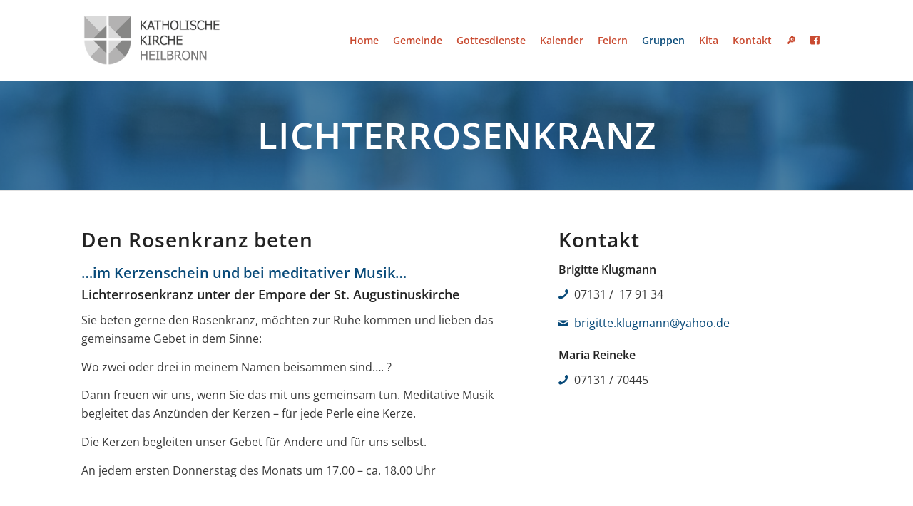

--- FILE ---
content_type: text/html; charset=UTF-8
request_url: https://katholisch-hn.de/strickkreis-st-augustinus-2/
body_size: 75473
content:
<!DOCTYPE html>
<html lang="de" class="html_stretched responsive av-preloader-disabled  html_header_top html_logo_left html_main_nav_header html_menu_right html_custom html_header_sticky html_header_shrinking html_mobile_menu_tablet html_header_searchicon_disabled html_content_align_center html_header_unstick_top_disabled html_header_stretch_disabled html_minimal_header html_av-overlay-full html_av-submenu-noclone html_entry_id_37380 av-cookies-no-cookie-consent av-no-preview av-default-lightbox html_text_menu_active av-mobile-menu-switch-default">
<head>
<meta charset="UTF-8" />
<meta name="robots" content="index, follow" />
<!-- mobile setting -->
<meta name="viewport" content="width=device-width, initial-scale=1">
<!-- Scripts/CSS and wp_head hook -->
<title>Lichterrosenkranz (St. Augustinus) &#8211; Katholische Kirche Heilbronn</title>
<meta name='robots' content='max-image-preview:large' />
<link rel="alternate" type="application/rss+xml" title="Katholische Kirche Heilbronn &raquo; Feed" href="https://katholisch-hn.de/feed/" />
<link rel="alternate" type="application/rss+xml" title="Katholische Kirche Heilbronn &raquo; Kommentar-Feed" href="https://katholisch-hn.de/comments/feed/" />
<link rel="alternate" type="text/calendar" title="Katholische Kirche Heilbronn &raquo; iCal Feed" href="https://katholisch-hn.de/kalender/?ical=1" />
<link rel="alternate" title="oEmbed (JSON)" type="application/json+oembed" href="https://katholisch-hn.de/wp-json/oembed/1.0/embed?url=https%3A%2F%2Fkatholisch-hn.de%2Fstrickkreis-st-augustinus-2%2F" />
<link rel="alternate" title="oEmbed (XML)" type="text/xml+oembed" href="https://katholisch-hn.de/wp-json/oembed/1.0/embed?url=https%3A%2F%2Fkatholisch-hn.de%2Fstrickkreis-st-augustinus-2%2F&#038;format=xml" />
<style id='wp-img-auto-sizes-contain-inline-css' type='text/css'>
img:is([sizes=auto i],[sizes^="auto," i]){contain-intrinsic-size:3000px 1500px}
/*# sourceURL=wp-img-auto-sizes-contain-inline-css */
</style>
<link rel='stylesheet' id='tribe-events-pro-mini-calendar-block-styles-css' href='//katholisch-hn.de/wp-content/cache/wpfc-minified/ephs1cae/9jgn9.css' type='text/css' media='all' />
<style id='wp-emoji-styles-inline-css' type='text/css'>
img.wp-smiley, img.emoji {
display: inline !important;
border: none !important;
box-shadow: none !important;
height: 1em !important;
width: 1em !important;
margin: 0 0.07em !important;
vertical-align: -0.1em !important;
background: none !important;
padding: 0 !important;
}
/*# sourceURL=wp-emoji-styles-inline-css */
</style>
<link rel='stylesheet' id='wp-block-library-css' href='//katholisch-hn.de/wp-content/cache/wpfc-minified/jmv91wln/sbv6.css' type='text/css' media='all' />
<style id='global-styles-inline-css' type='text/css'>
:root{--wp--preset--aspect-ratio--square: 1;--wp--preset--aspect-ratio--4-3: 4/3;--wp--preset--aspect-ratio--3-4: 3/4;--wp--preset--aspect-ratio--3-2: 3/2;--wp--preset--aspect-ratio--2-3: 2/3;--wp--preset--aspect-ratio--16-9: 16/9;--wp--preset--aspect-ratio--9-16: 9/16;--wp--preset--color--black: #000000;--wp--preset--color--cyan-bluish-gray: #abb8c3;--wp--preset--color--white: #ffffff;--wp--preset--color--pale-pink: #f78da7;--wp--preset--color--vivid-red: #cf2e2e;--wp--preset--color--luminous-vivid-orange: #ff6900;--wp--preset--color--luminous-vivid-amber: #fcb900;--wp--preset--color--light-green-cyan: #7bdcb5;--wp--preset--color--vivid-green-cyan: #00d084;--wp--preset--color--pale-cyan-blue: #8ed1fc;--wp--preset--color--vivid-cyan-blue: #0693e3;--wp--preset--color--vivid-purple: #9b51e0;--wp--preset--color--metallic-red: #b02b2c;--wp--preset--color--maximum-yellow-red: #edae44;--wp--preset--color--yellow-sun: #eeee22;--wp--preset--color--palm-leaf: #83a846;--wp--preset--color--aero: #7bb0e7;--wp--preset--color--old-lavender: #745f7e;--wp--preset--color--steel-teal: #5f8789;--wp--preset--color--raspberry-pink: #d65799;--wp--preset--color--medium-turquoise: #4ecac2;--wp--preset--gradient--vivid-cyan-blue-to-vivid-purple: linear-gradient(135deg,rgb(6,147,227) 0%,rgb(155,81,224) 100%);--wp--preset--gradient--light-green-cyan-to-vivid-green-cyan: linear-gradient(135deg,rgb(122,220,180) 0%,rgb(0,208,130) 100%);--wp--preset--gradient--luminous-vivid-amber-to-luminous-vivid-orange: linear-gradient(135deg,rgb(252,185,0) 0%,rgb(255,105,0) 100%);--wp--preset--gradient--luminous-vivid-orange-to-vivid-red: linear-gradient(135deg,rgb(255,105,0) 0%,rgb(207,46,46) 100%);--wp--preset--gradient--very-light-gray-to-cyan-bluish-gray: linear-gradient(135deg,rgb(238,238,238) 0%,rgb(169,184,195) 100%);--wp--preset--gradient--cool-to-warm-spectrum: linear-gradient(135deg,rgb(74,234,220) 0%,rgb(151,120,209) 20%,rgb(207,42,186) 40%,rgb(238,44,130) 60%,rgb(251,105,98) 80%,rgb(254,248,76) 100%);--wp--preset--gradient--blush-light-purple: linear-gradient(135deg,rgb(255,206,236) 0%,rgb(152,150,240) 100%);--wp--preset--gradient--blush-bordeaux: linear-gradient(135deg,rgb(254,205,165) 0%,rgb(254,45,45) 50%,rgb(107,0,62) 100%);--wp--preset--gradient--luminous-dusk: linear-gradient(135deg,rgb(255,203,112) 0%,rgb(199,81,192) 50%,rgb(65,88,208) 100%);--wp--preset--gradient--pale-ocean: linear-gradient(135deg,rgb(255,245,203) 0%,rgb(182,227,212) 50%,rgb(51,167,181) 100%);--wp--preset--gradient--electric-grass: linear-gradient(135deg,rgb(202,248,128) 0%,rgb(113,206,126) 100%);--wp--preset--gradient--midnight: linear-gradient(135deg,rgb(2,3,129) 0%,rgb(40,116,252) 100%);--wp--preset--font-size--small: 1rem;--wp--preset--font-size--medium: 1.125rem;--wp--preset--font-size--large: 1.75rem;--wp--preset--font-size--x-large: clamp(1.75rem, 3vw, 2.25rem);--wp--preset--spacing--20: 0.44rem;--wp--preset--spacing--30: 0.67rem;--wp--preset--spacing--40: 1rem;--wp--preset--spacing--50: 1.5rem;--wp--preset--spacing--60: 2.25rem;--wp--preset--spacing--70: 3.38rem;--wp--preset--spacing--80: 5.06rem;--wp--preset--shadow--natural: 6px 6px 9px rgba(0, 0, 0, 0.2);--wp--preset--shadow--deep: 12px 12px 50px rgba(0, 0, 0, 0.4);--wp--preset--shadow--sharp: 6px 6px 0px rgba(0, 0, 0, 0.2);--wp--preset--shadow--outlined: 6px 6px 0px -3px rgb(255, 255, 255), 6px 6px rgb(0, 0, 0);--wp--preset--shadow--crisp: 6px 6px 0px rgb(0, 0, 0);}:root { --wp--style--global--content-size: 800px;--wp--style--global--wide-size: 1130px; }:where(body) { margin: 0; }.wp-site-blocks > .alignleft { float: left; margin-right: 2em; }.wp-site-blocks > .alignright { float: right; margin-left: 2em; }.wp-site-blocks > .aligncenter { justify-content: center; margin-left: auto; margin-right: auto; }:where(.is-layout-flex){gap: 0.5em;}:where(.is-layout-grid){gap: 0.5em;}.is-layout-flow > .alignleft{float: left;margin-inline-start: 0;margin-inline-end: 2em;}.is-layout-flow > .alignright{float: right;margin-inline-start: 2em;margin-inline-end: 0;}.is-layout-flow > .aligncenter{margin-left: auto !important;margin-right: auto !important;}.is-layout-constrained > .alignleft{float: left;margin-inline-start: 0;margin-inline-end: 2em;}.is-layout-constrained > .alignright{float: right;margin-inline-start: 2em;margin-inline-end: 0;}.is-layout-constrained > .aligncenter{margin-left: auto !important;margin-right: auto !important;}.is-layout-constrained > :where(:not(.alignleft):not(.alignright):not(.alignfull)){max-width: var(--wp--style--global--content-size);margin-left: auto !important;margin-right: auto !important;}.is-layout-constrained > .alignwide{max-width: var(--wp--style--global--wide-size);}body .is-layout-flex{display: flex;}.is-layout-flex{flex-wrap: wrap;align-items: center;}.is-layout-flex > :is(*, div){margin: 0;}body .is-layout-grid{display: grid;}.is-layout-grid > :is(*, div){margin: 0;}body{padding-top: 0px;padding-right: 0px;padding-bottom: 0px;padding-left: 0px;}a:where(:not(.wp-element-button)){text-decoration: underline;}:root :where(.wp-element-button, .wp-block-button__link){background-color: #32373c;border-width: 0;color: #fff;font-family: inherit;font-size: inherit;font-style: inherit;font-weight: inherit;letter-spacing: inherit;line-height: inherit;padding-top: calc(0.667em + 2px);padding-right: calc(1.333em + 2px);padding-bottom: calc(0.667em + 2px);padding-left: calc(1.333em + 2px);text-decoration: none;text-transform: inherit;}.has-black-color{color: var(--wp--preset--color--black) !important;}.has-cyan-bluish-gray-color{color: var(--wp--preset--color--cyan-bluish-gray) !important;}.has-white-color{color: var(--wp--preset--color--white) !important;}.has-pale-pink-color{color: var(--wp--preset--color--pale-pink) !important;}.has-vivid-red-color{color: var(--wp--preset--color--vivid-red) !important;}.has-luminous-vivid-orange-color{color: var(--wp--preset--color--luminous-vivid-orange) !important;}.has-luminous-vivid-amber-color{color: var(--wp--preset--color--luminous-vivid-amber) !important;}.has-light-green-cyan-color{color: var(--wp--preset--color--light-green-cyan) !important;}.has-vivid-green-cyan-color{color: var(--wp--preset--color--vivid-green-cyan) !important;}.has-pale-cyan-blue-color{color: var(--wp--preset--color--pale-cyan-blue) !important;}.has-vivid-cyan-blue-color{color: var(--wp--preset--color--vivid-cyan-blue) !important;}.has-vivid-purple-color{color: var(--wp--preset--color--vivid-purple) !important;}.has-metallic-red-color{color: var(--wp--preset--color--metallic-red) !important;}.has-maximum-yellow-red-color{color: var(--wp--preset--color--maximum-yellow-red) !important;}.has-yellow-sun-color{color: var(--wp--preset--color--yellow-sun) !important;}.has-palm-leaf-color{color: var(--wp--preset--color--palm-leaf) !important;}.has-aero-color{color: var(--wp--preset--color--aero) !important;}.has-old-lavender-color{color: var(--wp--preset--color--old-lavender) !important;}.has-steel-teal-color{color: var(--wp--preset--color--steel-teal) !important;}.has-raspberry-pink-color{color: var(--wp--preset--color--raspberry-pink) !important;}.has-medium-turquoise-color{color: var(--wp--preset--color--medium-turquoise) !important;}.has-black-background-color{background-color: var(--wp--preset--color--black) !important;}.has-cyan-bluish-gray-background-color{background-color: var(--wp--preset--color--cyan-bluish-gray) !important;}.has-white-background-color{background-color: var(--wp--preset--color--white) !important;}.has-pale-pink-background-color{background-color: var(--wp--preset--color--pale-pink) !important;}.has-vivid-red-background-color{background-color: var(--wp--preset--color--vivid-red) !important;}.has-luminous-vivid-orange-background-color{background-color: var(--wp--preset--color--luminous-vivid-orange) !important;}.has-luminous-vivid-amber-background-color{background-color: var(--wp--preset--color--luminous-vivid-amber) !important;}.has-light-green-cyan-background-color{background-color: var(--wp--preset--color--light-green-cyan) !important;}.has-vivid-green-cyan-background-color{background-color: var(--wp--preset--color--vivid-green-cyan) !important;}.has-pale-cyan-blue-background-color{background-color: var(--wp--preset--color--pale-cyan-blue) !important;}.has-vivid-cyan-blue-background-color{background-color: var(--wp--preset--color--vivid-cyan-blue) !important;}.has-vivid-purple-background-color{background-color: var(--wp--preset--color--vivid-purple) !important;}.has-metallic-red-background-color{background-color: var(--wp--preset--color--metallic-red) !important;}.has-maximum-yellow-red-background-color{background-color: var(--wp--preset--color--maximum-yellow-red) !important;}.has-yellow-sun-background-color{background-color: var(--wp--preset--color--yellow-sun) !important;}.has-palm-leaf-background-color{background-color: var(--wp--preset--color--palm-leaf) !important;}.has-aero-background-color{background-color: var(--wp--preset--color--aero) !important;}.has-old-lavender-background-color{background-color: var(--wp--preset--color--old-lavender) !important;}.has-steel-teal-background-color{background-color: var(--wp--preset--color--steel-teal) !important;}.has-raspberry-pink-background-color{background-color: var(--wp--preset--color--raspberry-pink) !important;}.has-medium-turquoise-background-color{background-color: var(--wp--preset--color--medium-turquoise) !important;}.has-black-border-color{border-color: var(--wp--preset--color--black) !important;}.has-cyan-bluish-gray-border-color{border-color: var(--wp--preset--color--cyan-bluish-gray) !important;}.has-white-border-color{border-color: var(--wp--preset--color--white) !important;}.has-pale-pink-border-color{border-color: var(--wp--preset--color--pale-pink) !important;}.has-vivid-red-border-color{border-color: var(--wp--preset--color--vivid-red) !important;}.has-luminous-vivid-orange-border-color{border-color: var(--wp--preset--color--luminous-vivid-orange) !important;}.has-luminous-vivid-amber-border-color{border-color: var(--wp--preset--color--luminous-vivid-amber) !important;}.has-light-green-cyan-border-color{border-color: var(--wp--preset--color--light-green-cyan) !important;}.has-vivid-green-cyan-border-color{border-color: var(--wp--preset--color--vivid-green-cyan) !important;}.has-pale-cyan-blue-border-color{border-color: var(--wp--preset--color--pale-cyan-blue) !important;}.has-vivid-cyan-blue-border-color{border-color: var(--wp--preset--color--vivid-cyan-blue) !important;}.has-vivid-purple-border-color{border-color: var(--wp--preset--color--vivid-purple) !important;}.has-metallic-red-border-color{border-color: var(--wp--preset--color--metallic-red) !important;}.has-maximum-yellow-red-border-color{border-color: var(--wp--preset--color--maximum-yellow-red) !important;}.has-yellow-sun-border-color{border-color: var(--wp--preset--color--yellow-sun) !important;}.has-palm-leaf-border-color{border-color: var(--wp--preset--color--palm-leaf) !important;}.has-aero-border-color{border-color: var(--wp--preset--color--aero) !important;}.has-old-lavender-border-color{border-color: var(--wp--preset--color--old-lavender) !important;}.has-steel-teal-border-color{border-color: var(--wp--preset--color--steel-teal) !important;}.has-raspberry-pink-border-color{border-color: var(--wp--preset--color--raspberry-pink) !important;}.has-medium-turquoise-border-color{border-color: var(--wp--preset--color--medium-turquoise) !important;}.has-vivid-cyan-blue-to-vivid-purple-gradient-background{background: var(--wp--preset--gradient--vivid-cyan-blue-to-vivid-purple) !important;}.has-light-green-cyan-to-vivid-green-cyan-gradient-background{background: var(--wp--preset--gradient--light-green-cyan-to-vivid-green-cyan) !important;}.has-luminous-vivid-amber-to-luminous-vivid-orange-gradient-background{background: var(--wp--preset--gradient--luminous-vivid-amber-to-luminous-vivid-orange) !important;}.has-luminous-vivid-orange-to-vivid-red-gradient-background{background: var(--wp--preset--gradient--luminous-vivid-orange-to-vivid-red) !important;}.has-very-light-gray-to-cyan-bluish-gray-gradient-background{background: var(--wp--preset--gradient--very-light-gray-to-cyan-bluish-gray) !important;}.has-cool-to-warm-spectrum-gradient-background{background: var(--wp--preset--gradient--cool-to-warm-spectrum) !important;}.has-blush-light-purple-gradient-background{background: var(--wp--preset--gradient--blush-light-purple) !important;}.has-blush-bordeaux-gradient-background{background: var(--wp--preset--gradient--blush-bordeaux) !important;}.has-luminous-dusk-gradient-background{background: var(--wp--preset--gradient--luminous-dusk) !important;}.has-pale-ocean-gradient-background{background: var(--wp--preset--gradient--pale-ocean) !important;}.has-electric-grass-gradient-background{background: var(--wp--preset--gradient--electric-grass) !important;}.has-midnight-gradient-background{background: var(--wp--preset--gradient--midnight) !important;}.has-small-font-size{font-size: var(--wp--preset--font-size--small) !important;}.has-medium-font-size{font-size: var(--wp--preset--font-size--medium) !important;}.has-large-font-size{font-size: var(--wp--preset--font-size--large) !important;}.has-x-large-font-size{font-size: var(--wp--preset--font-size--x-large) !important;}
/*# sourceURL=global-styles-inline-css */
</style>
<link rel='stylesheet' id='ivory-search-styles-css' href='//katholisch-hn.de/wp-content/cache/wpfc-minified/9ltkv326/sbv6.css' type='text/css' media='all' />
<link rel='stylesheet' id='cryptx-styles-css' href='//katholisch-hn.de/wp-content/cache/wpfc-minified/7v3rku28/sbv6.css' type='text/css' media='all' />
<link rel='stylesheet' id='avia-merged-styles-css' href='//katholisch-hn.de/wp-content/cache/wpfc-minified/d36scjfd/81abl.css' type='text/css' media='all' />
<link rel='stylesheet' id='avia-single-post-37380-css' href='//katholisch-hn.de/wp-content/cache/wpfc-minified/14ko5ich/272e0.css' type='text/css' media='all' />
<script type="text/javascript" src="https://katholisch-hn.de/wp-includes/js/jquery/jquery.min.js?ver=3.7.1" id="jquery-core-js"></script>
<script type="text/javascript" src="https://katholisch-hn.de/wp-includes/js/jquery/jquery-migrate.min.js?ver=3.4.1" id="jquery-migrate-js"></script>
<script type="text/javascript" id="cryptx-js-js-extra">
/* <![CDATA[ */
var cryptxConfig = {"iterations":"10000","keyLength":"32","ivLength":"16","saltLength":"16","cipher":"aes-256-gcm"};
//# sourceURL=cryptx-js-js-extra
/* ]]> */
</script>
<script type="text/javascript" src="https://katholisch-hn.de/wp-content/plugins/cryptx/js/cryptx.min.js?ver=4.0.10" id="cryptx-js-js"></script>
<script type="text/javascript" src="https://katholisch-hn.de/wp-content/uploads/dynamic_avia/avia-head-scripts-4f5eead831c86c2e16cfa55444a254ca---693a9629c97bb.js" id="avia-head-scripts-js"></script>
<link rel="https://api.w.org/" href="https://katholisch-hn.de/wp-json/" /><link rel="alternate" title="JSON" type="application/json" href="https://katholisch-hn.de/wp-json/wp/v2/pages/37380" /><link rel="EditURI" type="application/rsd+xml" title="RSD" href="https://katholisch-hn.de/xmlrpc.php?rsd" />
<meta name="generator" content="WordPress 6.9" />
<link rel="canonical" href="https://katholisch-hn.de/strickkreis-st-augustinus-2/" />
<link rel='shortlink' href='https://katholisch-hn.de/?p=37380' />
<meta name="tec-api-version" content="v1"><meta name="tec-api-origin" content="https://katholisch-hn.de"><link rel="alternate" href="https://katholisch-hn.de/wp-json/tribe/events/v1/" /><!-- Analytics by WP Statistics - https://wp-statistics.com -->
<script type="text/javascript"src="https://katholisch-hn.de/interaktive_karte/karte.js"></script>
<link rel="icon" href="https://katholisch-hn.de/wp-content/uploads/2018/11/Login-Logo.png" type="image/png">
<!--[if lt IE 9]><script src="https://katholisch-hn.de/wp-content/themes/webvisio-main/js/html5shiv.js"></script><![endif]--><link rel="profile" href="https://gmpg.org/xfn/11" />
<link rel="alternate" type="application/rss+xml" title="Katholische Kirche Heilbronn RSS2 Feed" href="https://katholisch-hn.de/feed/" />
<link rel="pingback" href="https://katholisch-hn.de/xmlrpc.php" />
<style type='text/css' media='screen'>
#top #header_main > .container, #top #header_main > .container .main_menu  .av-main-nav > li > a, #top #header_main #menu-item-shop .cart_dropdown_link{ height:113px; line-height: 113px; }
.html_top_nav_header .av-logo-container{ height:113px;  }
.html_header_top.html_header_sticky #top #wrap_all #main{ padding-top:111px; } 
</style>
<!-- To speed up the rendering and to display the site as fast as possible to the user we include some styles and scripts for above the fold content inline -->
<script type="text/javascript">'use strict';var avia_is_mobile=!1;if(/Android|webOS|iPhone|iPad|iPod|BlackBerry|IEMobile|Opera Mini/i.test(navigator.userAgent)&&'ontouchstart' in document.documentElement){avia_is_mobile=!0;document.documentElement.className+=' avia_mobile '}
else{document.documentElement.className+=' avia_desktop '};document.documentElement.className+=' js_active ';(function(){var e=['-webkit-','-moz-','-ms-',''],n='',o=!1,a=!1;for(var t in e){if(e[t]+'transform' in document.documentElement.style){o=!0;n=e[t]+'transform'};if(e[t]+'perspective' in document.documentElement.style){a=!0}};if(o){document.documentElement.className+=' avia_transform '};if(a){document.documentElement.className+=' avia_transform3d '};if(typeof document.getElementsByClassName=='function'&&typeof document.documentElement.getBoundingClientRect=='function'&&avia_is_mobile==!1){if(n&&window.innerHeight>0){setTimeout(function(){var e=0,o={},a=0,t=document.getElementsByClassName('av-parallax'),i=window.pageYOffset||document.documentElement.scrollTop;for(e=0;e<t.length;e++){t[e].style.top='0px';o=t[e].getBoundingClientRect();a=Math.ceil((window.innerHeight+i-o.top)*0.3);t[e].style[n]='translate(0px, '+a+'px)';t[e].style.top='auto';t[e].className+=' enabled-parallax '}},50)}}})();</script><style type="text/css">
@font-face {font-family: 'entypo-fontello-enfold'; font-weight: normal; font-style: normal; font-display: auto;
src: url('https://katholisch-hn.de/wp-content/themes/webvisio-main/config-templatebuilder/avia-template-builder/assets/fonts/entypo-fontello-enfold/entypo-fontello-enfold.woff2') format('woff2'),
url('https://katholisch-hn.de/wp-content/themes/webvisio-main/config-templatebuilder/avia-template-builder/assets/fonts/entypo-fontello-enfold/entypo-fontello-enfold.woff') format('woff'),
url('https://katholisch-hn.de/wp-content/themes/webvisio-main/config-templatebuilder/avia-template-builder/assets/fonts/entypo-fontello-enfold/entypo-fontello-enfold.ttf') format('truetype'),
url('https://katholisch-hn.de/wp-content/themes/webvisio-main/config-templatebuilder/avia-template-builder/assets/fonts/entypo-fontello-enfold/entypo-fontello-enfold.svg#entypo-fontello-enfold') format('svg'),
url('https://katholisch-hn.de/wp-content/themes/webvisio-main/config-templatebuilder/avia-template-builder/assets/fonts/entypo-fontello-enfold/entypo-fontello-enfold.eot'),
url('https://katholisch-hn.de/wp-content/themes/webvisio-main/config-templatebuilder/avia-template-builder/assets/fonts/entypo-fontello-enfold/entypo-fontello-enfold.eot?#iefix') format('embedded-opentype');
}
#top .avia-font-entypo-fontello-enfold, body .avia-font-entypo-fontello-enfold, html body [data-av_iconfont='entypo-fontello-enfold']:before{ font-family: 'entypo-fontello-enfold'; }
@font-face {font-family: 'entypo-fontello'; font-weight: normal; font-style: normal; font-display: auto;
src: url('https://katholisch-hn.de/wp-content/themes/webvisio-main/config-templatebuilder/avia-template-builder/assets/fonts/entypo-fontello/entypo-fontello.woff2') format('woff2'),
url('https://katholisch-hn.de/wp-content/themes/webvisio-main/config-templatebuilder/avia-template-builder/assets/fonts/entypo-fontello/entypo-fontello.woff') format('woff'),
url('https://katholisch-hn.de/wp-content/themes/webvisio-main/config-templatebuilder/avia-template-builder/assets/fonts/entypo-fontello/entypo-fontello.ttf') format('truetype'),
url('https://katholisch-hn.de/wp-content/themes/webvisio-main/config-templatebuilder/avia-template-builder/assets/fonts/entypo-fontello/entypo-fontello.svg#entypo-fontello') format('svg'),
url('https://katholisch-hn.de/wp-content/themes/webvisio-main/config-templatebuilder/avia-template-builder/assets/fonts/entypo-fontello/entypo-fontello.eot'),
url('https://katholisch-hn.de/wp-content/themes/webvisio-main/config-templatebuilder/avia-template-builder/assets/fonts/entypo-fontello/entypo-fontello.eot?#iefix') format('embedded-opentype');
}
#top .avia-font-entypo-fontello, body .avia-font-entypo-fontello, html body [data-av_iconfont='entypo-fontello']:before{ font-family: 'entypo-fontello'; }
@font-face {font-family: 'justice'; font-weight: normal; font-style: normal; font-display: auto;
src: url('https://katholisch-hn.de/wp-content/uploads/avia_fonts/justice/justice.woff2') format('woff2'),
url('https://katholisch-hn.de/wp-content/uploads/avia_fonts/justice/justice.woff') format('woff'),
url('https://katholisch-hn.de/wp-content/uploads/avia_fonts/justice/justice.ttf') format('truetype'),
url('https://katholisch-hn.de/wp-content/uploads/avia_fonts/justice/justice.svg#justice') format('svg'),
url('https://katholisch-hn.de/wp-content/uploads/avia_fonts/justice/justice.eot'),
url('https://katholisch-hn.de/wp-content/uploads/avia_fonts/justice/justice.eot?#iefix') format('embedded-opentype');
}
#top .avia-font-justice, body .avia-font-justice, html body [data-av_iconfont='justice']:before{ font-family: 'justice'; }
</style>
<!--
Debugging Info for Theme support: 
Theme: Enfold
Version: 7.1.1
Installed: webvisio-main
AviaFramework Version: 5.6
AviaBuilder Version: 6.0
aviaElementManager Version: 1.0.1
- - - - - - - - - - -
ChildTheme: webvisio
ChildTheme Version: 1.0
ChildTheme Installed: webvisio-main
- - - - - - - - - - -
ML:1024-PU:155-PLA:23
WP:6.9
Compress: CSS:all theme files - JS:all theme files
Updates: disabled
PLAu:22
-->			<style type="text/css">
</style>
</head>
<body id="top" class="wp-singular page-template-default page page-id-37380 wp-theme-webvisio-main wp-child-theme-webvisio-child stretched no_sidebar_border rtl_columns av-curtain-numeric opensans-custom opensans tribe-no-js webvisio-main post-type-page avia-responsive-images-support" itemscope="itemscope" itemtype="https://schema.org/WebPage" >
<div id='wrap_all'>
<header id='header' class='all_colors header_color light_bg_color  av_header_top av_logo_left av_main_nav_header av_menu_right av_custom av_header_sticky av_header_shrinking av_header_stretch_disabled av_mobile_menu_tablet av_header_searchicon_disabled av_header_unstick_top_disabled av_minimal_header av_bottom_nav_disabled  av_header_border_disabled' aria-label="Header" data-av_shrink_factor='50' role="banner" itemscope="itemscope" itemtype="https://schema.org/WPHeader" >
<div  id='header_main' class='container_wrap container_wrap_logo'>
<div class='container av-logo-container'><div class='inner-container'><span class='logo avia-standard-logo'><a href='https://katholisch-hn.de/' class='' aria-label='Logo-GKG' title='Logo-GKG'><img src="https://katholisch-hn.de/wp-content/uploads/2019/09/Logo-GKG.png" srcset="https://katholisch-hn.de/wp-content/uploads/2019/09/Logo-GKG.png 825w, https://katholisch-hn.de/wp-content/uploads/2019/09/Logo-GKG-300x109.png 300w, https://katholisch-hn.de/wp-content/uploads/2019/09/Logo-GKG-768x279.png 768w, https://katholisch-hn.de/wp-content/uploads/2019/09/Logo-GKG-705x256.png 705w, https://katholisch-hn.de/wp-content/uploads/2019/09/Logo-GKG-450x163.png 450w" sizes="(max-width: 825px) 100vw, 825px" height="100" width="300" alt='Katholische Kirche Heilbronn' title='Logo-GKG' /></a></span><nav class='main_menu' data-selectname='Wähle eine Seite'  role="navigation" itemscope="itemscope" itemtype="https://schema.org/SiteNavigationElement" ><div class="avia-menu av-main-nav-wrap"><ul role="menu" class="menu av-main-nav" id="avia-menu"><li role="menuitem" id="menu-item-34982" class="menu-item menu-item-type-custom menu-item-object-custom menu-item-has-children menu-item-top-level menu-item-top-level-1"><a href="https://katholisch-hn.de/st-augustinus/" itemprop="url" tabindex="0"><span class="avia-bullet"></span><span class="avia-menu-text">Home</span><span class="avia-menu-fx"><span class="avia-arrow-wrap"><span class="avia-arrow"></span></span></span></a>
<ul class="sub-menu">
<li role="menuitem" id="menu-item-34983" class="menu-item menu-item-type-custom menu-item-object-custom"><a href="https://katholisch-hn.de/st-augustinus/" itemprop="url" tabindex="0"><span class="avia-bullet"></span><span class="avia-menu-text">St. Augustinus</span></a></li>
<li role="menuitem" id="menu-item-34984" class="menu-item menu-item-type-custom menu-item-object-custom menu-item-home"><a href="https://katholisch-hn.de/" itemprop="url" tabindex="0"><span class="avia-bullet"></span><span class="avia-menu-text">Gesamtkirchengemeinde</span></a></li>
</ul>
</li>
<li role="menuitem" id="menu-item-35173" class="menu-item menu-item-type-custom menu-item-object-custom menu-item-has-children menu-item-top-level menu-item-top-level-2"><a href="#" itemprop="url" tabindex="0"><span class="avia-bullet"></span><span class="avia-menu-text">Gemeinde</span><span class="avia-menu-fx"><span class="avia-arrow-wrap"><span class="avia-arrow"></span></span></span></a>
<ul class="sub-menu">
<li role="menuitem" id="menu-item-35318" class="menu-item menu-item-type-custom menu-item-object-custom menu-item-has-children"><a href="#" itemprop="url" tabindex="0"><span class="avia-bullet"></span><span class="avia-menu-text">Wir sind für Sie da</span></a>
<ul class="sub-menu">
<li role="menuitem" id="menu-item-35175" class="menu-item menu-item-type-post_type menu-item-object-page"><a href="https://katholisch-hn.de/pfarrbuero-st-augustinus/" itemprop="url" tabindex="0"><span class="avia-bullet"></span><span class="avia-menu-text">Pfarrbüro</span></a></li>
<li role="menuitem" id="menu-item-35176" class="menu-item menu-item-type-post_type menu-item-object-page"><a href="https://katholisch-hn.de/pastoralteam-st-augustinus/" itemprop="url" tabindex="0"><span class="avia-bullet"></span><span class="avia-menu-text">Pastoralteam</span></a></li>
<li role="menuitem" id="menu-item-37423" class="menu-item menu-item-type-post_type menu-item-object-page"><a href="https://katholisch-hn.de/mitarbeiter-st-augustinus/" itemprop="url" tabindex="0"><span class="avia-bullet"></span><span class="avia-menu-text">Mitarbeiter</span></a></li>
<li role="menuitem" id="menu-item-35177" class="menu-item menu-item-type-post_type menu-item-object-page"><a href="https://katholisch-hn.de/kirchengemeinderat-und-ausschuesse-st-augustinus-25-2/" itemprop="url" tabindex="0"><span class="avia-bullet"></span><span class="avia-menu-text">Kirchengemeinderat und Ausschüsse</span></a></li>
</ul>
</li>
<li role="menuitem" id="menu-item-35178" class="menu-item menu-item-type-post_type menu-item-object-page"><a href="https://katholisch-hn.de/aktuelle-meldungen-st-augustinus/" itemprop="url" tabindex="0"><span class="avia-bullet"></span><span class="avia-menu-text">Aktuelle Meldungen</span></a></li>
<li role="menuitem" id="menu-item-67160" class="menu-item menu-item-type-post_type menu-item-object-page"><a href="https://katholisch-hn.de/kirchenblatt-st-augustinus/" itemprop="url" tabindex="0"><span class="avia-bullet"></span><span class="avia-menu-text">Kirchenblatt</span></a></li>
<li role="menuitem" id="menu-item-35180" class="menu-item menu-item-type-post_type menu-item-object-page"><a href="https://katholisch-hn.de/gemeindebrief-augustinus-aktuell-st-augustinus/" itemprop="url" tabindex="0"><span class="avia-bullet"></span><span class="avia-menu-text">Gemeindebrief »Augustinus aktuell«</span></a></li>
<li role="menuitem" id="menu-item-35181" class="menu-item menu-item-type-custom menu-item-object-custom menu-item-has-children"><a href="#" itemprop="url" tabindex="0"><span class="avia-bullet"></span><span class="avia-menu-text">Wissenswertes</span></a>
<ul class="sub-menu">
<li role="menuitem" id="menu-item-35182" class="menu-item menu-item-type-post_type menu-item-object-page"><a href="https://katholisch-hn.de/unser-kirchenpatron-st-augustinus/" itemprop="url" tabindex="0"><span class="avia-bullet"></span><span class="avia-menu-text">Unser Kirchenpatron</span></a></li>
<li role="menuitem" id="menu-item-35183" class="menu-item menu-item-type-post_type menu-item-object-page"><a href="https://katholisch-hn.de/geschichte-der-kirche-st-augustinus/" itemprop="url" tabindex="0"><span class="avia-bullet"></span><span class="avia-menu-text">Geschichte der Kirche</span></a></li>
</ul>
</li>
</ul>
</li>
<li role="menuitem" id="menu-item-35184" class="menu-item menu-item-type-post_type menu-item-object-page menu-item-top-level menu-item-top-level-3"><a href="https://katholisch-hn.de/gottesdienste-st-augustinus/" itemprop="url" tabindex="0"><span class="avia-bullet"></span><span class="avia-menu-text">Gottesdienste</span><span class="avia-menu-fx"><span class="avia-arrow-wrap"><span class="avia-arrow"></span></span></span></a></li>
<li role="menuitem" id="menu-item-35185" class="menu-item menu-item-type-custom menu-item-object-custom menu-item-top-level menu-item-top-level-4"><a target="_blank" href="https://katholisch-hn.de/kalender/monat/?tribe_organizers%5B%5D=30962" itemprop="url" tabindex="0"><span class="avia-bullet"></span><span class="avia-menu-text">Kalender</span><span class="avia-menu-fx"><span class="avia-arrow-wrap"><span class="avia-arrow"></span></span></span></a></li>
<li role="menuitem" id="menu-item-35186" class="menu-item menu-item-type-custom menu-item-object-custom menu-item-has-children menu-item-top-level menu-item-top-level-5"><a href="#" itemprop="url" tabindex="0"><span class="avia-bullet"></span><span class="avia-menu-text">Feiern</span><span class="avia-menu-fx"><span class="avia-arrow-wrap"><span class="avia-arrow"></span></span></span></a>
<ul class="sub-menu">
<li role="menuitem" id="menu-item-35187" class="menu-item menu-item-type-post_type menu-item-object-page"><a href="https://katholisch-hn.de/taufe-st-augustinus/" itemprop="url" tabindex="0"><span class="avia-bullet"></span><span class="avia-menu-text">Taufe</span></a></li>
<li role="menuitem" id="menu-item-35188" class="menu-item menu-item-type-post_type menu-item-object-page"><a href="https://katholisch-hn.de/erstkommunion-st-augustinus/" itemprop="url" tabindex="0"><span class="avia-bullet"></span><span class="avia-menu-text">Erstkommunion</span></a></li>
<li role="menuitem" id="menu-item-35189" class="menu-item menu-item-type-post_type menu-item-object-page"><a href="https://katholisch-hn.de/firmung-st-augustinus/" itemprop="url" tabindex="0"><span class="avia-bullet"></span><span class="avia-menu-text">Firmung</span></a></li>
<li role="menuitem" id="menu-item-35190" class="menu-item menu-item-type-post_type menu-item-object-page"><a href="https://katholisch-hn.de/eheschliessung-st-augustinus/" itemprop="url" tabindex="0"><span class="avia-bullet"></span><span class="avia-menu-text">Hochzeit</span></a></li>
<li role="menuitem" id="menu-item-35191" class="menu-item menu-item-type-post_type menu-item-object-page"><a href="https://katholisch-hn.de/krankensalbung-st-augustinus/" itemprop="url" tabindex="0"><span class="avia-bullet"></span><span class="avia-menu-text">Krankensalbung</span></a></li>
<li role="menuitem" id="menu-item-37729" class="menu-item menu-item-type-post_type menu-item-object-page"><a href="https://katholisch-hn.de/trauer-und-bestattung-st-augustinus/" itemprop="url" tabindex="0"><span class="avia-bullet"></span><span class="avia-menu-text">Trauer und Bestattung</span></a></li>
</ul>
</li>
<li role="menuitem" id="menu-item-35193" class="menu-item menu-item-type-custom menu-item-object-custom current-menu-ancestor current-menu-parent menu-item-has-children menu-item-top-level menu-item-top-level-6"><a href="#" itemprop="url" tabindex="0"><span class="avia-bullet"></span><span class="avia-menu-text">Gruppen</span><span class="avia-menu-fx"><span class="avia-arrow-wrap"><span class="avia-arrow"></span></span></span></a>
<ul class="sub-menu">
<li role="menuitem" id="menu-item-35194" class="menu-item menu-item-type-post_type menu-item-object-page"><a href="https://katholisch-hn.de/augustinus-cafe-st-augustinus/" itemprop="url" tabindex="0"><span class="avia-bullet"></span><span class="avia-menu-text">Augustinus-Café</span></a></li>
<li role="menuitem" id="menu-item-35195" class="menu-item menu-item-type-post_type menu-item-object-page"><a href="https://katholisch-hn.de/besuchsdienst-st-augustinus/" itemprop="url" tabindex="0"><span class="avia-bullet"></span><span class="avia-menu-text">Besuchsdienst</span></a></li>
<li role="menuitem" id="menu-item-37635" class="menu-item menu-item-type-post_type menu-item-object-page"><a href="https://katholisch-hn.de/blumenschmuck-st-augustinus/" itemprop="url" tabindex="0"><span class="avia-bullet"></span><span class="avia-menu-text">Blumenschmuck</span></a></li>
<li role="menuitem" id="menu-item-35196" class="menu-item menu-item-type-post_type menu-item-object-page"><a href="https://katholisch-hn.de/caritas-gruppe-st-augustinus/" itemprop="url" tabindex="0"><span class="avia-bullet"></span><span class="avia-menu-text">Caritas-Gruppe</span></a></li>
<li role="menuitem" id="menu-item-35197" class="menu-item menu-item-type-post_type menu-item-object-page"><a href="https://katholisch-hn.de/augustinus-chor-st-augustinus/" itemprop="url" tabindex="0"><span class="avia-bullet"></span><span class="avia-menu-text">Augustinus-Chor</span></a></li>
<li role="menuitem" id="menu-item-35198" class="menu-item menu-item-type-post_type menu-item-object-page"><a href="https://katholisch-hn.de/familiengottesdienstteam-st-augustinus/" itemprop="url" tabindex="0"><span class="avia-bullet"></span><span class="avia-menu-text">Familiengottesdienstteam</span></a></li>
<li role="menuitem" id="menu-item-35201" class="menu-item menu-item-type-post_type menu-item-object-page"><a href="https://katholisch-hn.de/hauskreis-st-augustinus/" itemprop="url" tabindex="0"><span class="avia-bullet"></span><span class="avia-menu-text">Hauskreis</span></a></li>
<li role="menuitem" id="menu-item-35202" class="menu-item menu-item-type-post_type menu-item-object-page"><a href="https://katholisch-hn.de/katholische-arbeitnehmerbewegung-kab-st-augustinus/" itemprop="url" tabindex="0"><span class="avia-bullet"></span><span class="avia-menu-text">Katholische Arbeitnehmerbewegung</span></a></li>
<li role="menuitem" id="menu-item-35204" class="menu-item menu-item-type-post_type menu-item-object-page"><a href="https://katholisch-hn.de/kinderkirche-st-augustinus/" itemprop="url" tabindex="0"><span class="avia-bullet"></span><span class="avia-menu-text">Kinderkirche</span></a></li>
<li role="menuitem" id="menu-item-35205" class="menu-item menu-item-type-post_type menu-item-object-page"><a href="https://katholisch-hn.de/kirche-fuer-kinder-st-augustinus/" itemprop="url" tabindex="0"><span class="avia-bullet"></span><span class="avia-menu-text">Kirche für Kinder</span></a></li>
<li role="menuitem" id="menu-item-35206" class="menu-item menu-item-type-post_type menu-item-object-page"><a href="https://katholisch-hn.de/katholische-junge-gemeinde-kjg-st-augustinus/" itemprop="url" tabindex="0"><span class="avia-bullet"></span><span class="avia-menu-text">Katholische Junge Gemeinde</span></a></li>
<li role="menuitem" id="menu-item-37418" class="menu-item menu-item-type-post_type menu-item-object-page current-menu-item page_item page-item-37380 current_page_item"><a href="https://katholisch-hn.de/strickkreis-st-augustinus-2/" itemprop="url" tabindex="0"><span class="avia-bullet"></span><span class="avia-menu-text">Lichterrosenkranz</span></a></li>
<li role="menuitem" id="menu-item-35207" class="menu-item menu-item-type-post_type menu-item-object-page"><a href="https://katholisch-hn.de/liturgische-dienste-st-augustinus/" itemprop="url" tabindex="0"><span class="avia-bullet"></span><span class="avia-menu-text">Liturgische Dienste</span></a></li>
<li role="menuitem" id="menu-item-35208" class="menu-item menu-item-type-post_type menu-item-object-page"><a href="https://katholisch-hn.de/ministranten-st-augustinus/" itemprop="url" tabindex="0"><span class="avia-bullet"></span><span class="avia-menu-text">Ministranten</span></a></li>
<li role="menuitem" id="menu-item-35209" class="menu-item menu-item-type-post_type menu-item-object-page"><a href="https://katholisch-hn.de/neue-bruecke-st-augustinus/" itemprop="url" tabindex="0"><span class="avia-bullet"></span><span class="avia-menu-text">Neue Brücke</span></a></li>
<li role="menuitem" id="menu-item-35210" class="menu-item menu-item-type-post_type menu-item-object-page"><a href="https://katholisch-hn.de/oekumene-ausschuss-st-augustinus/" itemprop="url" tabindex="0"><span class="avia-bullet"></span><span class="avia-menu-text">Ökumene-Ausschuß</span></a></li>
<li role="menuitem" id="menu-item-37634" class="menu-item menu-item-type-post_type menu-item-object-page"><a href="https://katholisch-hn.de/schaukasten-st-augustinus-2/" itemprop="url" tabindex="0"><span class="avia-bullet"></span><span class="avia-menu-text">Schaukasten</span></a></li>
<li role="menuitem" id="menu-item-35211" class="menu-item menu-item-type-post_type menu-item-object-page"><a href="https://katholisch-hn.de/schoenstatt-bewegung-st-augustinus/" itemprop="url" tabindex="0"><span class="avia-bullet"></span><span class="avia-menu-text">Schönstatt-Bewegung</span></a></li>
<li role="menuitem" id="menu-item-35212" class="menu-item menu-item-type-post_type menu-item-object-page"><a href="https://katholisch-hn.de/senioren-begegnung-st-augustinus/" itemprop="url" tabindex="0"><span class="avia-bullet"></span><span class="avia-menu-text">Senioren-Begegnung</span></a></li>
<li role="menuitem" id="menu-item-35214" class="menu-item menu-item-type-post_type menu-item-object-page"><a href="https://katholisch-hn.de/strickkreis-st-augustinus/" itemprop="url" tabindex="0"><span class="avia-bullet"></span><span class="avia-menu-text">Strickkreis</span></a></li>
<li role="menuitem" id="menu-item-35215" class="menu-item menu-item-type-post_type menu-item-object-page"><a href="https://katholisch-hn.de/wort-gottes-feier-team-st-augustinus/" itemprop="url" tabindex="0"><span class="avia-bullet"></span><span class="avia-menu-text">Wort-Gottes-Feier-Team</span></a></li>
<li role="menuitem" id="menu-item-35216" class="menu-item menu-item-type-post_type menu-item-object-page"><a href="https://katholisch-hn.de/weltgebetstag-team-st-augustinus/" itemprop="url" tabindex="0"><span class="avia-bullet"></span><span class="avia-menu-text">Weltgebetstag-Team</span></a></li>
</ul>
</li>
<li role="menuitem" id="menu-item-35217" class="menu-item menu-item-type-custom menu-item-object-custom menu-item-has-children menu-item-top-level menu-item-top-level-7"><a href="#" itemprop="url" tabindex="0"><span class="avia-bullet"></span><span class="avia-menu-text">Kita</span><span class="avia-menu-fx"><span class="avia-arrow-wrap"><span class="avia-arrow"></span></span></span></a>
<ul class="sub-menu">
<li role="menuitem" id="menu-item-35218" class="menu-item menu-item-type-post_type menu-item-object-page"><a href="https://katholisch-hn.de/unsere-kita-st-augustinus/" itemprop="url" tabindex="0"><span class="avia-bullet"></span><span class="avia-menu-text">Unsere Kita</span></a></li>
<li role="menuitem" id="menu-item-35219" class="menu-item menu-item-type-post_type menu-item-object-page"><a href="https://katholisch-hn.de/unsere-schwerpunkte-st-augustinus/" itemprop="url" tabindex="0"><span class="avia-bullet"></span><span class="avia-menu-text">Unsere Schwerpunkte</span></a></li>
<li role="menuitem" id="menu-item-35220" class="menu-item menu-item-type-post_type menu-item-object-page"><a href="https://katholisch-hn.de/unser-alltag-st-augustinus/" itemprop="url" tabindex="0"><span class="avia-bullet"></span><span class="avia-menu-text">Unser Alltag</span></a></li>
</ul>
</li>
<li role="menuitem" id="menu-item-35221" class="menu-item menu-item-type-post_type menu-item-object-page menu-item-top-level menu-item-top-level-8"><a href="https://katholisch-hn.de/kontakt-st-augustinus/" itemprop="url" tabindex="0"><span class="avia-bullet"></span><span class="avia-menu-text">Kontakt</span><span class="avia-menu-fx"><span class="avia-arrow-wrap"><span class="avia-arrow"></span></span></span></a></li>
<li role="menuitem" id="menu-item-36429" class="menu-item menu-item-type-custom menu-item-object-custom menu-item-top-level menu-item-top-level-9"><a href="https://katholisch-hn.de/?s=" itemprop="url" tabindex="0"><span class="avia-bullet"></span><span class="avia-menu-text">🔎</span><span class="avia-menu-fx"><span class="avia-arrow-wrap"><span class="avia-arrow"></span></span></span></a></li>
<li role="menuitem" id="menu-item-36427" class="menu-item menu-item-type-custom menu-item-object-custom menu-item-top-level menu-item-top-level-10"><a target="_blank" href="https://www.facebook.com/st.augustinus.hn/" itemprop="url" tabindex="0"><span class="avia-bullet"></span><span class="avia-menu-text">
<style type="text/css" data-created_by="avia_inline_auto" id="style-css-av-av_font_icon-020d3ecdd8a49ed28d79672c471be946">
.av_font_icon.av-av_font_icon-020d3ecdd8a49ed28d79672c471be946 .av-icon-char{
font-size:15px;
line-height:15px;
}
</style>
<span  class='av_font_icon av-av_font_icon-020d3ecdd8a49ed28d79672c471be946 avia_animate_when_visible av-icon-style- avia-icon-pos-left avia-iconfont avia-font-entypo-fontello av-no-color avia-icon-animate'><span class='av-icon-char' data-av_icon='' data-av_iconfont='entypo-fontello' aria-hidden="true" ></span></span></span><span class="avia-menu-fx"><span class="avia-arrow-wrap"><span class="avia-arrow"></span></span></span></a></li>
<li class="av-burger-menu-main menu-item-avia-special " role="menuitem">
<a href="#" aria-label="Menü" aria-hidden="false">
<span class="av-hamburger av-hamburger--spin av-js-hamburger">
<span class="av-hamburger-box">
<span class="av-hamburger-inner"></span>
<strong>Menü</strong>
</span>
</span>
<span class="avia_hidden_link_text">Menü</span>
</a>
</li></ul></div></nav></div> </div> 
<!-- end container_wrap-->
</div>
<div class="header_bg"></div>
<!-- end header -->
</header>
<div id='main' class='all_colors' data-scroll-offset='111'>
<div id='av_section_1'  class='avia-section av-145nae-744608216afc60f67390b9d02250231e main_color avia-section-default avia-no-border-styling  avia-builder-el-0  el_before_av_three_fifth  avia-builder-el-first  avia-full-stretch av-parallax-section avia-bg-style-parallax av-section-color-overlay-active av-minimum-height av-minimum-height-custom av-height-custom  container_wrap fullsize'  data-section-bg-repeat='stretch' data-av_minimum_height_px='125'><div class='av-parallax' data-avia-parallax-ratio='0.3' ><div class='av-parallax-inner main_color avia-full-stretch'></div></div><div class="av-section-color-overlay-wrap"><div class="av-section-color-overlay"></div><div class='container av-section-cont-open' style='height:125px'><main  role="main" itemprop="mainContentOfPage"  class='template-page content  av-content-full alpha units'><div class='post-entry post-entry-type-page post-entry-37380'><div class='entry-content-wrapper clearfix'>
<div  class='flex_column av-jgf3pjem-99f93a9668a1fee3f4034d9470bfa3c7 av_one_full  avia-builder-el-1  avia-builder-el-no-sibling  first flex_column_div av-animated-generic left-to-right av-zero-column-padding  '     ><div  class='av-special-heading av-kodb9w2z-37265ade7b9235c8bff22a1c7d1c9c71 av-special-heading-h1 custom-color-heading blockquote modern-quote modern-centered  avia-builder-el-2  avia-builder-el-no-sibling  av-inherit-size av-linked-heading'><h1 class='av-special-heading-tag '  itemprop="headline"  >Lichterrosenkranz</h1><div class="special-heading-border"><div class="special-heading-inner-border"></div></div></div></div>
</div></div></main><!-- close content main element --></div></div></div><div id='after_section_1'  class='main_color av_default_container_wrap container_wrap fullsize'  ><div class='container av-section-cont-open' ><div class='template-page content  av-content-full alpha units'><div class='post-entry post-entry-type-page post-entry-37380'><div class='entry-content-wrapper clearfix'>
<div  class='flex_column av-9wkhy-5a7b8f1de5feaad957d748638c881472 av_three_fifth  avia-builder-el-3  el_after_av_section  el_before_av_two_fifth  avia-builder-el-first  first flex_column_div av-animated-generic left-to-right av-zero-column-padding  '     ><div  class='av-special-heading av-kouk7683-2b31982320b6930cc267a3818dbd1de0 av-special-heading-h2  avia-builder-el-4  el_before_av_textblock  avia-builder-el-first '><h2 class='av-special-heading-tag '  itemprop="headline"  >Den Rosenkranz beten</h2><div class="special-heading-border"><div class="special-heading-inner-border"></div></div></div>
<section  class='av_textblock_section av-jgds8wgh-24a20d277b378b82e88e49670eff736c '   itemscope="itemscope" itemtype="https://schema.org/CreativeWork" ><div class='avia_textblock'  itemprop="text" ><h3>&#8230;im Kerzenschein und bei meditativer Musik&#8230;</h3>
<h5></h5>
<h3></h3>
<h4>Lichterrosenkranz unter der Empore der St. Augustinuskirche</h4>
<p>Sie beten gerne den Rosenkranz, möchten zur Ruhe kommen und lieben das gemeinsame Gebet in dem Sinne:</p>
<p>Wo zwei oder drei in meinem Namen beisammen sind&#8230;. ?</p>
<p>Dann freuen wir uns, wenn Sie das mit uns gemeinsam tun. Meditative Musik begleitet das Anzünden der Kerzen &#8211; für jede Perle eine Kerze.</p>
<p>Die Kerzen begleiten unser Gebet für Andere und für uns selbst.</p>
<p>An jedem ersten Donnerstag des Monats um 17.00 &#8211; ca. 18.00 Uhr</p>
<h4 style="text-align: center;"></h4>
<p style="text-align: center;" align="center">
</div></section>
<div  class='avia-image-container av-koukp9eb-d9844d74eb1ab27fb0583aaa58410bf2 av-styling- avia-align-left  avia-builder-el-6  el_after_av_textblock  avia-builder-el-last '   itemprop="image" itemscope="itemscope" itemtype="https://schema.org/ImageObject" ><div class="avia-image-container-inner"><div class="avia-image-overlay-wrap"><img decoding="async" fetchpriority="high" class='wp-image-37789 avia-img-lazy-loading-not-37789 avia_image ' src="https://katholisch-hn.de/wp-content/uploads/2021/05/trac-vu-qE4affJTtCQ-unsplash-300x300.jpg" alt='Lichterrosenkranz' title='trac-vu-qE4affJTtCQ-unsplash'  height="300" width="300"  itemprop="thumbnailUrl" srcset="https://katholisch-hn.de/wp-content/uploads/2021/05/trac-vu-qE4affJTtCQ-unsplash-300x300.jpg 300w, https://katholisch-hn.de/wp-content/uploads/2021/05/trac-vu-qE4affJTtCQ-unsplash-1030x1030.jpg 1030w, https://katholisch-hn.de/wp-content/uploads/2021/05/trac-vu-qE4affJTtCQ-unsplash-80x80.jpg 80w, https://katholisch-hn.de/wp-content/uploads/2021/05/trac-vu-qE4affJTtCQ-unsplash-768x768.jpg 768w, https://katholisch-hn.de/wp-content/uploads/2021/05/trac-vu-qE4affJTtCQ-unsplash-1536x1536.jpg 1536w, https://katholisch-hn.de/wp-content/uploads/2021/05/trac-vu-qE4affJTtCQ-unsplash-2048x2048.jpg 2048w, https://katholisch-hn.de/wp-content/uploads/2021/05/trac-vu-qE4affJTtCQ-unsplash-36x36.jpg 36w, https://katholisch-hn.de/wp-content/uploads/2021/05/trac-vu-qE4affJTtCQ-unsplash-180x180.jpg 180w, https://katholisch-hn.de/wp-content/uploads/2021/05/trac-vu-qE4affJTtCQ-unsplash-1500x1500.jpg 1500w, https://katholisch-hn.de/wp-content/uploads/2021/05/trac-vu-qE4affJTtCQ-unsplash-705x705.jpg 705w, https://katholisch-hn.de/wp-content/uploads/2021/05/trac-vu-qE4affJTtCQ-unsplash-50x50.jpg 50w" sizes="(max-width: 300px) 100vw, 300px" /></div></div></div></div>
<div  class='flex_column av-wlolno-e29e7c8fd9aabfc1d3ed475c93e45bc7 av_two_fifth  avia-builder-el-7  el_after_av_three_fifth  el_before_av_section  avia-builder-el-last  flex_column_div av-zero-column-padding  '     ><div  class='av-special-heading av-kouk7683-70d4894736d7706ba901d7e00230a64c av-special-heading-h2  avia-builder-el-8  el_before_av_textblock  avia-builder-el-first '><h2 class='av-special-heading-tag '  itemprop="headline"  >Kontakt</h2><div class="special-heading-border"><div class="special-heading-inner-border"></div></div></div>
<section  class='av_textblock_section av-kouk7zba-9f56c9ac439b4ce2ab9e52648a371d7b '   itemscope="itemscope" itemtype="https://schema.org/CreativeWork" ><div class='avia_textblock'  itemprop="text" ><h5>Brigitte Klugmann</h5>
<p><span  class='av_font_icon av-6fgqqm-0972c6bfe213a324ff0ec6ba6e6b2fa6 avia_animate_when_visible av-icon-style- avia-icon-pos-left avia-iconfont avia-font-entypo-fontello avia-icon-animate'><span class='av-icon-char' data-av_icon='' data-av_iconfont='entypo-fontello' aria-hidden="true" data-avia-icon-tooltip="Telefon"></span></span>07131 /  17 91 34</p>
<p><span  class='av_font_icon av-486g3y-de387771ce5a8ea3b3fd6e8dce33439f avia_animate_when_visible av-icon-style- avia-icon-pos-left avia-iconfont avia-font-entypo-fontello avia-icon-animate'><span class='av-icon-char' data-av_icon='' data-av_iconfont='entypo-fontello' aria-hidden="true" data-avia-icon-tooltip="E-Mail"></span></span><a href="javascript:secureDecryptAndNavigate('TZnYTmqraxcaHfdzD92CtJpw9klXEHppii51iVmR6irabH/rrMcBFSIzATkbLcqSXOBRMBYcTS/P+B8f8k5Cu92Vq8x6HhE+w3cx5Dy6bo0L', '6680301a86d2de8dd5d26763c59f43b796ba38aaec9097ef06ffbc491285ccdb')">brigitte.klugmann@yahoo.de </a></p>
<h5></h5>
<h5>Maria Reineke</h5>
<p><span  class='av_font_icon av-6fgqqm-0972c6bfe213a324ff0ec6ba6e6b2fa6 avia_animate_when_visible av-icon-style- avia-icon-pos-left avia-iconfont avia-font-entypo-fontello avia-icon-animate'><span class='av-icon-char' data-av_icon='' data-av_iconfont='entypo-fontello' aria-hidden="true" data-avia-icon-tooltip="Telefon"></span></span>07131 / 70445</p>
<h5></h5>
</div></section></div>
</div></div></div><!-- close content main div --></div></div><div id='augustinus-kontakt'  class='avia-section av-kox5d06v-24d9bd0cecaa641c1c827baa88d3eea8 main_color avia-section-default avia-no-shadow  avia-builder-el-13  el_after_av_two_fifth  avia-builder-el-last  avia-bg-style-scroll container_wrap fullsize'  ><div class='container av-section-cont-open' ><div class='template-page content  av-content-full alpha units'><div class='post-entry post-entry-type-page post-entry-37380'><div class='entry-content-wrapper clearfix'>
<div  class='flex_column av-1supymj-995cb7497aaf607a45278f8c46bfa77e av_one_half  avia-builder-el-14  el_before_av_one_half  avia-builder-el-first  first flex_column_div av-zero-column-padding  '     ><div  class='av-special-heading av-1jz08lg-7b4eebbe92c371d0735e0e6c015cb94b av-special-heading-h3 blockquote modern-quote  avia-builder-el-15  el_before_av_textblock  avia-builder-el-first '><h3 class='av-special-heading-tag '  itemprop="headline"  >Pfarrbüro St. Augustinus</h3><div class="special-heading-border"><div class="special-heading-inner-border"></div></div></div>
<section  class='av_textblock_section av-kox58cmt-2546eadf706127d839bf3c1b560b0be8 '   itemscope="itemscope" itemtype="https://schema.org/CreativeWork" ><div class='avia_textblock'  itemprop="text" ><p><strong>Katholische Kirchengemeinde<br />
St. Augustinus</strong></p>
<p>Goethestraße 75<br />
74076 Heilbronn</p>
<p><span  class='av_font_icon av-6fgqqm-0972c6bfe213a324ff0ec6ba6e6b2fa6 avia_animate_when_visible av-icon-style- avia-icon-pos-left avia-iconfont avia-font-entypo-fontello avia-icon-animate'><span class='av-icon-char' data-av_icon='' data-av_iconfont='entypo-fontello' aria-hidden="true" data-avia-icon-tooltip="Telefon"></span></span>0713 1/ 7413000<br />
<span  class='av_font_icon av-6fgqqm-55fe1381093475d91694483d9c04a9dc avia_animate_when_visible av-icon-style- avia-icon-pos-left avia-iconfont avia-font-entypo-fontello avia-icon-animate'><span class='av-icon-char' data-av_icon='' data-av_iconfont='entypo-fontello' aria-hidden="true" data-avia-icon-tooltip="Telefon"></span></span>07131 / 7413099<br />
<span  class='av_font_icon av-486g3y-de387771ce5a8ea3b3fd6e8dce33439f avia_animate_when_visible av-icon-style- avia-icon-pos-left avia-iconfont avia-font-entypo-fontello avia-icon-animate'><span class='av-icon-char' data-av_icon='' data-av_iconfont='entypo-fontello' aria-hidden="true" data-avia-icon-tooltip="E-Mail"></span></span><a href="javascript:secureDecryptAndNavigate('qyoqZgNhSOYdtOc/GC3/9KR9m7U3Fo0QrlixAbEGBxKbG/Kgn/bxgY5Jfmd/jx/npplBkMlmMTaudqi9NOkUW3hZmtWMaZX2F3zMAdegud6SYFiT', '6680301a86d2de8dd5d26763c59f43b796ba38aaec9097ef06ffbc491285ccdb')">StAugustinus.Heilbronn@drs.de</a></p>
<p><a href="https://katholisch-hn.de/kontakt-st-augustinus/"><strong>» Zur Kontaktseite</strong></a></p>
</div></section></div><div  class='flex_column av-159notn-4a396251f507a0cc7027eb969ef93b87 av_one_half  avia-builder-el-20  el_after_av_one_half  avia-builder-el-last  flex_column_div av-zero-column-padding  '     ><div  class='av-special-heading av-11ypbz8-7e557261d69e5e0182d7d83817fef42c av-special-heading-h3 blockquote modern-quote  avia-builder-el-21  el_before_av_textblock  avia-builder-el-first '><h3 class='av-special-heading-tag '  itemprop="headline"  >Öffnungszeiten</h3><div class="special-heading-border"><div class="special-heading-inner-border"></div></div></div>
<section  class='av_textblock_section av-kox58kyk-72847efb73234771911a6a105286c5b9 '   itemscope="itemscope" itemtype="https://schema.org/CreativeWork" ><div class='avia_textblock'  itemprop="text" ><div class="moduletable">
<div class="inner">
<p><strong>Dienstag und Mittwoch</strong><br />
9.00 &#8211; 12.00 Uhr<br />
<strong>Donnerstag und Freitag</strong><br />
14.30 &#8211; 17.00 Uhr</p>
</div>
</div>
</div></section>
<div  class='av-special-heading av-pkesx0-294c256b328d3da2d1ffd7f4a3270910 av-special-heading-h3 blockquote modern-quote  avia-builder-el-23  el_after_av_textblock  el_before_av_textblock '><h3 class='av-special-heading-tag '  itemprop="headline"  >Bankverbindung</h3><div class="special-heading-border"><div class="special-heading-inner-border"></div></div></div>
<section  class='av_textblock_section av-kox58v2s-4f597d69c5689f44a4f3686f1758614c '   itemscope="itemscope" itemtype="https://schema.org/CreativeWork" ><div class='avia_textblock'  itemprop="text" ><div class="moduletable">
<div class="inner">
<p>DE02 6205 0000 0000 0029 05<br />
Stichwort &#8222;St. Augustinus&#8220;<br />
Kreissparkasse Heilbronn<br />
BIC: HEISDE66XXX</p>
</div>
</div>
</div></section></div>
</div></div></div><!-- close content main div --> <!-- section close by builder template -->		</div><!--end builder template--></div><!-- close default .container_wrap element -->				<div class='container_wrap footer_color' id='footer'>
<div class='container'>
<div class='flex_column av_one_third  first el_before_av_one_third'><section id="text-2" class="widget clearfix widget_text"><h3 class="widgettitle">Kontakt</h3>			<div class="textwidget"><p><b>Katholische Kirche Heilbronn</b></p>
<p>Katholisches Verwaltungszentrum<br />
Bahnhofstraße 13<br />
74072 Heilbronn</p>
<p>
<style type="text/css" data-created_by="avia_inline_auto" id="style-css-av-av_font_icon-8930d6e8adb60eef633833fe06afed1e">
.av_font_icon.av-av_font_icon-8930d6e8adb60eef633833fe06afed1e{
color:#084a79;
border-color:#084a79;
}
.avia-svg-icon.av-av_font_icon-8930d6e8adb60eef633833fe06afed1e svg:first-child{
stroke:#084a79;
fill:#084a79;
}
.av_font_icon.av-av_font_icon-8930d6e8adb60eef633833fe06afed1e .av-icon-char{
font-size:17px;
line-height:17px;
}
</style>
<span  class='av_font_icon av-av_font_icon-8930d6e8adb60eef633833fe06afed1e avia_animate_when_visible av-icon-style- avia-icon-pos-left avia-iconfont avia-font-entypo-fontello avia-icon-animate'><span class='av-icon-char' data-av_icon='' data-av_iconfont='entypo-fontello' aria-hidden="true" data-avia-icon-tooltip="Telefon"></span></span>07131-741 1400<br />
<style type="text/css" data-created_by="avia_inline_auto" id="style-css-av-av_font_icon-abf40f70059540b21537b9c5f4454870">
.av_font_icon.av-av_font_icon-abf40f70059540b21537b9c5f4454870{
color:#084a79;
border-color:#084a79;
}
.avia-svg-icon.av-av_font_icon-abf40f70059540b21537b9c5f4454870 svg:first-child{
stroke:#084a79;
fill:#084a79;
}
.av_font_icon.av-av_font_icon-abf40f70059540b21537b9c5f4454870 .av-icon-char{
font-size:15px;
line-height:15px;
}
</style>
<span  class='av_font_icon av-av_font_icon-abf40f70059540b21537b9c5f4454870 avia_animate_when_visible av-icon-style- avia-icon-pos-left avia-iconfont avia-font-entypo-fontello avia-icon-animate'><span class='av-icon-char' data-av_icon='' data-av_iconfont='entypo-fontello' aria-hidden="true" data-avia-icon-tooltip="E-Mail"></span></span><a href="javascript:secureDecryptAndNavigate('n8njM9g1FeWsa5EEM+GkvhjIX8ELRXiWyYIIjTlf56UFzuzg8++RVTupPpDt+eO/qbeTN3+VG4FSHkN90WolwMI4Nvkc7Aaj', '6680301a86d2de8dd5d26763c59f43b796ba38aaec9097ef06ffbc491285ccdb')">kvz-hn@kvz.drs.de</a></p>
</div>
<span class="seperator extralight-border"></span></section></div><div class='flex_column av_one_third  el_after_av_one_third el_before_av_one_third '><section id="nav_menu-2" class="widget clearfix widget_nav_menu"><h3 class="widgettitle">Schnelleinstieg</h3><div class="menu-schnelleinstieg-container"><ul id="menu-schnelleinstieg" class="menu"><li id="menu-item-2507" class="menu-item menu-item-type-post_type menu-item-object-page menu-item-2507"><a href="https://katholisch-hn.de/gemeinden/">Gemeinden</a></li>
<li id="menu-item-27977" class="menu-item menu-item-type-post_type menu-item-object-page menu-item-27977"><a href="https://katholisch-hn.de/handaufsherz/">Handaufsherz</a></li>
<li id="menu-item-2508" class="menu-item menu-item-type-post_type menu-item-object-page menu-item-2508"><a href="https://katholisch-hn.de/kindertageseinrichtungen/">Kindertageseinrichtungen</a></li>
<li id="menu-item-2511" class="menu-item menu-item-type-post_type menu-item-object-page menu-item-2511"><a href="https://katholisch-hn.de/glaube/">Glaube</a></li>
<li id="menu-item-2509" class="menu-item menu-item-type-post_type menu-item-object-page menu-item-2509"><a href="https://katholisch-hn.de/stellenangebote/">Stellenangebote</a></li>
<li id="menu-item-16812" class="menu-item menu-item-type-post_type menu-item-object-page menu-item-16812"><a href="https://katholisch-hn.de/k-news/">Newsletter k-news</a></li>
<li id="menu-item-2510" class="menu-item menu-item-type-post_type menu-item-object-page menu-item-2510"><a href="https://katholisch-hn.de/kontakt/">Kontakt</a></li>
</ul></div><span class="seperator extralight-border"></span></section></div><div class='flex_column av_one_third  el_after_av_one_third el_before_av_one_third '><section id="text-5" class="widget clearfix widget_text"><h3 class="widgettitle">Dekanat</h3>			<div class="textwidget"><p><a href="https://dekanat.heilbronn-neckarsulm.de" target="_blank" rel="noopener"><img decoding="async" class="alignnone wp-image-24875 size-full" src="https://katholisch-hn.de/wp-content/uploads/2020/02/Logo-Dekanat-1.png" alt="" width="650" height="157" srcset="https://katholisch-hn.de/wp-content/uploads/2020/02/Logo-Dekanat-1.png 650w, https://katholisch-hn.de/wp-content/uploads/2020/02/Logo-Dekanat-1-300x72.png 300w, https://katholisch-hn.de/wp-content/uploads/2020/02/Logo-Dekanat-1-450x108.png 450w" sizes="(max-width: 650px) 100vw, 650px" /></a></p>
</div>
<span class="seperator extralight-border"></span></section><section id="text-3" class="widget clearfix widget_text"><h3 class="widgettitle">Diözese</h3>			<div class="textwidget"><p><a href="http://drs.de" target="_blank" rel="noopener"><img decoding="async" class="alignnone wp-image-916 size-full" src="https://katholisch-hn.de/wp-content/uploads/2018/11/Logo-DRS-1.png" alt="" width="650" height="157" srcset="https://katholisch-hn.de/wp-content/uploads/2018/11/Logo-DRS-1.png 650w, https://katholisch-hn.de/wp-content/uploads/2018/11/Logo-DRS-1-300x72.png 300w, https://katholisch-hn.de/wp-content/uploads/2018/11/Logo-DRS-1-450x108.png 450w" sizes="(max-width: 650px) 100vw, 650px" /></a></p>
</div>
<span class="seperator extralight-border"></span></section></div>
</div>
<!-- ####### END FOOTER CONTAINER ####### -->
</div>
<footer class='container_wrap socket_color' id='socket'  role="contentinfo" itemscope="itemscope" itemtype="https://schema.org/WPFooter" aria-label="Copyright and company info" >
<div class='container'>
<span class='copyright'>© Katholische Kirche Heilbronn </span>
<nav class='sub_menu_socket'  role="navigation" itemscope="itemscope" itemtype="https://schema.org/SiteNavigationElement" ><div class="avia3-menu"><ul role="menu" class="menu" id="avia3-menu"><li role="menuitem" id="menu-item-2503" class="menu-item menu-item-type-post_type menu-item-object-page menu-item-top-level menu-item-top-level-1"><a href="https://katholisch-hn.de/kontakt/" itemprop="url" tabindex="0"><span class="avia-bullet"></span><span class="avia-menu-text"><strong>Kontakt</strong></span><span class="avia-menu-fx"><span class="avia-arrow-wrap"><span class="avia-arrow"></span></span></span></a></li>
<li role="menuitem" id="menu-item-2502" class="menu-item menu-item-type-post_type menu-item-object-page menu-item-top-level menu-item-top-level-2"><a href="https://katholisch-hn.de/stellenangebote/" itemprop="url" tabindex="0"><span class="avia-bullet"></span><span class="avia-menu-text"><strong>Stellenangebote</strong></span><span class="avia-menu-fx"><span class="avia-arrow-wrap"><span class="avia-arrow"></span></span></span></a></li>
<li role="menuitem" id="menu-item-2504" class="menu-item menu-item-type-post_type menu-item-object-page menu-item-top-level menu-item-top-level-3"><a href="https://katholisch-hn.de/impressum/" itemprop="url" tabindex="0"><span class="avia-bullet"></span><span class="avia-menu-text">Impressum</span><span class="avia-menu-fx"><span class="avia-arrow-wrap"><span class="avia-arrow"></span></span></span></a></li>
<li role="menuitem" id="menu-item-2505" class="menu-item menu-item-type-post_type menu-item-object-page menu-item-top-level menu-item-top-level-4"><a href="https://katholisch-hn.de/datenschutz/" itemprop="url" tabindex="0"><span class="avia-bullet"></span><span class="avia-menu-text">Datenschutz</span><span class="avia-menu-fx"><span class="avia-arrow-wrap"><span class="avia-arrow"></span></span></span></a></li>
<li role="menuitem" id="menu-item-66962" class="menu-item menu-item-type-post_type menu-item-object-page menu-item-top-level menu-item-top-level-5"><a href="https://katholisch-hn.de/hinweisgeberschutz/" itemprop="url" tabindex="0"><span class="avia-bullet"></span><span class="avia-menu-text">Hinweisgeberschutz</span><span class="avia-menu-fx"><span class="avia-arrow-wrap"><span class="avia-arrow"></span></span></span></a></li>
</ul></div></nav>
</div>
<!-- ####### END SOCKET CONTAINER ####### -->
</footer>
<!-- end main -->
</div>
<!-- end wrap_all --></div>
<a href='#top' title='Nach oben scrollen' id='scroll-top-link' class='avia-svg-icon avia-font-svg_entypo-fontello' data-av_svg_icon='up-open' data-av_iconset='svg_entypo-fontello' tabindex='-1' aria-hidden='true'>
<svg version="1.1" xmlns="http://www.w3.org/2000/svg" width="19" height="32" viewBox="0 0 19 32" preserveAspectRatio="xMidYMid meet" aria-labelledby='av-svg-title-1' aria-describedby='av-svg-desc-1' role="graphics-symbol" aria-hidden="true">
<title id='av-svg-title-1'>Nach oben scrollen</title>
<desc id='av-svg-desc-1'>Nach oben scrollen</desc>
<path d="M18.048 18.24q0.512 0.512 0.512 1.312t-0.512 1.312q-1.216 1.216-2.496 0l-6.272-6.016-6.272 6.016q-1.28 1.216-2.496 0-0.512-0.512-0.512-1.312t0.512-1.312l7.488-7.168q0.512-0.512 1.28-0.512t1.28 0.512z"></path>
</svg>	<span class="avia_hidden_link_text">Nach oben scrollen</span>
</a>
<div id="fb-root"></div>
<script type="speculationrules">
{"prefetch":[{"source":"document","where":{"and":[{"href_matches":"/*"},{"not":{"href_matches":["/wp-*.php","/wp-admin/*","/wp-content/uploads/*","/wp-content/*","/wp-content/plugins/*","/wp-content/themes/webvisio-child/*","/wp-content/themes/webvisio-main/*","/*\\?(.+)"]}},{"not":{"selector_matches":"a[rel~=\"nofollow\"]"}},{"not":{"selector_matches":".no-prefetch, .no-prefetch a"}}]},"eagerness":"conservative"}]}
</script>
<script>
( function ( body ) {
'use strict';
body.className = body.className.replace( /\btribe-no-js\b/, 'tribe-js' );
} )( document.body );
</script>
<script type='text/javascript'>
/* <![CDATA[ */  
var avia_framework_globals = avia_framework_globals || {};
avia_framework_globals.frameworkUrl = 'https://katholisch-hn.de/wp-content/themes/webvisio-main/framework/';
avia_framework_globals.installedAt = 'https://katholisch-hn.de/wp-content/themes/webvisio-main/';
avia_framework_globals.ajaxurl = 'https://katholisch-hn.de/wp-admin/admin-ajax.php';
/* ]]> */ 
</script>
<script> /* <![CDATA[ */var tribe_l10n_datatables = {"aria":{"sort_ascending":": activate to sort column ascending","sort_descending":": activate to sort column descending"},"length_menu":"Show _MENU_ entries","empty_table":"No data available in table","info":"Showing _START_ to _END_ of _TOTAL_ entries","info_empty":"Showing 0 to 0 of 0 entries","info_filtered":"(filtered from _MAX_ total entries)","zero_records":"No matching records found","search":"Search:","all_selected_text":"All items on this page were selected. ","select_all_link":"Select all pages","clear_selection":"Clear Selection.","pagination":{"all":"All","next":"Next","previous":"Previous"},"select":{"rows":{"0":"","_":": Selected %d rows","1":": Selected 1 row"}},"datepicker":{"dayNames":["Sonntag","Montag","Dienstag","Mittwoch","Donnerstag","Freitag","Samstag"],"dayNamesShort":["So.","Mo.","Di.","Mi.","Do.","Fr.","Sa."],"dayNamesMin":["S","M","D","M","D","F","S"],"monthNames":["Januar","Februar","M\u00e4rz","April","Mai","Juni","Juli","August","September","Oktober","November","Dezember"],"monthNamesShort":["Januar","Februar","M\u00e4rz","April","Mai","Juni","Juli","August","September","Oktober","November","Dezember"],"monthNamesMin":["Jan.","Feb.","M\u00e4rz","Apr.","Mai","Juni","Juli","Aug.","Sep.","Okt.","Nov.","Dez."],"nextText":"Next","prevText":"Prev","currentText":"Today","closeText":"Done","today":"Today","clear":"Clear"}};/* ]]> */ </script><script src='https://katholisch-hn.de/wp-content/plugins/the-events-calendar/common/build/js/underscore-before.js'></script>
<script type="text/javascript" src="https://katholisch-hn.de/wp-includes/js/underscore.min.js?ver=1.13.7" id="underscore-js"></script>
<script src='https://katholisch-hn.de/wp-content/plugins/the-events-calendar/common/build/js/underscore-after.js'></script>
<script type="text/javascript" src="https://katholisch-hn.de/wp-content/plugins/the-events-calendar/common/build/js/user-agent.js?ver=da75d0bdea6dde3898df" id="tec-user-agent-js"></script>
<script type="text/javascript" src="https://katholisch-hn.de/wp-content/plugins/page-links-to/dist/new-tab.js?ver=3.3.7" id="page-links-to-js"></script>
<script type="text/javascript" id="wp-statistics-tracker-js-extra">
/* <![CDATA[ */
var WP_Statistics_Tracker_Object = {"requestUrl":"https://katholisch-hn.de/wp-json/wp-statistics/v2","ajaxUrl":"https://katholisch-hn.de/wp-admin/admin-ajax.php","hitParams":{"wp_statistics_hit":1,"source_type":"page","source_id":37380,"search_query":"","signature":"397bcaeb4176f4592bcb27b84d728160","endpoint":"hit"},"option":{"dntEnabled":"","bypassAdBlockers":"","consentIntegration":{"name":null,"status":[]},"isPreview":false,"userOnline":false,"trackAnonymously":false,"isWpConsentApiActive":false,"consentLevel":""},"isLegacyEventLoaded":"","customEventAjaxUrl":"https://katholisch-hn.de/wp-admin/admin-ajax.php?action=wp_statistics_custom_event&nonce=4d44daf3cb","onlineParams":{"wp_statistics_hit":1,"source_type":"page","source_id":37380,"search_query":"","signature":"397bcaeb4176f4592bcb27b84d728160","action":"wp_statistics_online_check"},"jsCheckTime":"60000"};
//# sourceURL=wp-statistics-tracker-js-extra
/* ]]> */
</script>
<script type="text/javascript" src="https://katholisch-hn.de/wp-content/plugins/wp-statistics/assets/js/tracker.js?ver=14.16" id="wp-statistics-tracker-js"></script>
<script type="text/javascript" id="ivory-search-scripts-js-extra">
/* <![CDATA[ */
var IvorySearchVars = {"is_analytics_enabled":"1"};
//# sourceURL=ivory-search-scripts-js-extra
/* ]]> */
</script>
<script type="text/javascript" src="https://katholisch-hn.de/wp-content/plugins/add-search-to-menu/public/js/ivory-search.min.js?ver=5.5.13" id="ivory-search-scripts-js"></script>
<script type="text/javascript" src="https://katholisch-hn.de/wp-content/themes/webvisio-main/config-lottie-animations/assets/lottie-player/dotlottie-player.js?ver=7.1.1" id="avia-dotlottie-script-js"></script>
<script type="text/javascript" src="https://katholisch-hn.de/wp-content/uploads/dynamic_avia/avia-footer-scripts-28026cf4b426593d34d8cda4be5fc7f6---693a962c3b79e.js" id="avia-footer-scripts-js"></script>
<script id="wp-emoji-settings" type="application/json">
{"baseUrl":"https://s.w.org/images/core/emoji/17.0.2/72x72/","ext":".png","svgUrl":"https://s.w.org/images/core/emoji/17.0.2/svg/","svgExt":".svg","source":{"concatemoji":"https://katholisch-hn.de/wp-includes/js/wp-emoji-release.min.js?ver=6.9"}}
</script>
<script type="module">
/* <![CDATA[ */
/*! This file is auto-generated */
const a=JSON.parse(document.getElementById("wp-emoji-settings").textContent),o=(window._wpemojiSettings=a,"wpEmojiSettingsSupports"),s=["flag","emoji"];function i(e){try{var t={supportTests:e,timestamp:(new Date).valueOf()};sessionStorage.setItem(o,JSON.stringify(t))}catch(e){}}function c(e,t,n){e.clearRect(0,0,e.canvas.width,e.canvas.height),e.fillText(t,0,0);t=new Uint32Array(e.getImageData(0,0,e.canvas.width,e.canvas.height).data);e.clearRect(0,0,e.canvas.width,e.canvas.height),e.fillText(n,0,0);const a=new Uint32Array(e.getImageData(0,0,e.canvas.width,e.canvas.height).data);return t.every((e,t)=>e===a[t])}function p(e,t){e.clearRect(0,0,e.canvas.width,e.canvas.height),e.fillText(t,0,0);var n=e.getImageData(16,16,1,1);for(let e=0;e<n.data.length;e++)if(0!==n.data[e])return!1;return!0}function u(e,t,n,a){switch(t){case"flag":return n(e,"\ud83c\udff3\ufe0f\u200d\u26a7\ufe0f","\ud83c\udff3\ufe0f\u200b\u26a7\ufe0f")?!1:!n(e,"\ud83c\udde8\ud83c\uddf6","\ud83c\udde8\u200b\ud83c\uddf6")&&!n(e,"\ud83c\udff4\udb40\udc67\udb40\udc62\udb40\udc65\udb40\udc6e\udb40\udc67\udb40\udc7f","\ud83c\udff4\u200b\udb40\udc67\u200b\udb40\udc62\u200b\udb40\udc65\u200b\udb40\udc6e\u200b\udb40\udc67\u200b\udb40\udc7f");case"emoji":return!a(e,"\ud83e\u1fac8")}return!1}function f(e,t,n,a){let r;const o=(r="undefined"!=typeof WorkerGlobalScope&&self instanceof WorkerGlobalScope?new OffscreenCanvas(300,150):document.createElement("canvas")).getContext("2d",{willReadFrequently:!0}),s=(o.textBaseline="top",o.font="600 32px Arial",{});return e.forEach(e=>{s[e]=t(o,e,n,a)}),s}function r(e){var t=document.createElement("script");t.src=e,t.defer=!0,document.head.appendChild(t)}a.supports={everything:!0,everythingExceptFlag:!0},new Promise(t=>{let n=function(){try{var e=JSON.parse(sessionStorage.getItem(o));if("object"==typeof e&&"number"==typeof e.timestamp&&(new Date).valueOf()<e.timestamp+604800&&"object"==typeof e.supportTests)return e.supportTests}catch(e){}return null}();if(!n){if("undefined"!=typeof Worker&&"undefined"!=typeof OffscreenCanvas&&"undefined"!=typeof URL&&URL.createObjectURL&&"undefined"!=typeof Blob)try{var e="postMessage("+f.toString()+"("+[JSON.stringify(s),u.toString(),c.toString(),p.toString()].join(",")+"));",a=new Blob([e],{type:"text/javascript"});const r=new Worker(URL.createObjectURL(a),{name:"wpTestEmojiSupports"});return void(r.onmessage=e=>{i(n=e.data),r.terminate(),t(n)})}catch(e){}i(n=f(s,u,c,p))}t(n)}).then(e=>{for(const n in e)a.supports[n]=e[n],a.supports.everything=a.supports.everything&&a.supports[n],"flag"!==n&&(a.supports.everythingExceptFlag=a.supports.everythingExceptFlag&&a.supports[n]);var t;a.supports.everythingExceptFlag=a.supports.everythingExceptFlag&&!a.supports.flag,a.supports.everything||((t=a.source||{}).concatemoji?r(t.concatemoji):t.wpemoji&&t.twemoji&&(r(t.twemoji),r(t.wpemoji)))});
//# sourceURL=https://katholisch-hn.de/wp-includes/js/wp-emoji-loader.min.js
/* ]]> */
</script>
</body>
</html><!-- WP Fastest Cache file was created in 1.645 seconds, on 18. January 2026 @ 4:01 -->

--- FILE ---
content_type: text/css
request_url: https://katholisch-hn.de/wp-content/cache/wpfc-minified/14ko5ich/272e0.css
body_size: 6073
content:
.avia-section.av-145nae-744608216afc60f67390b9d02250231e .av-parallax .av-parallax-inner{background-repeat:no-repeat;background-image:url(https://katholisch-hn.de/wp-content/uploads/2018/11/Unbenannt-1.jpg);background-position:50% 50%;background-attachment:scroll}.avia-section.av-145nae-744608216afc60f67390b9d02250231e .av-section-color-overlay{opacity:0.7;background-color:#084a79} #top .flex_column.av-jgf3pjem-99f93a9668a1fee3f4034d9470bfa3c7{margin-top:0px;margin-bottom:0px}.flex_column.av-jgf3pjem-99f93a9668a1fee3f4034d9470bfa3c7{border-radius:0px 0px 0px 0px;padding:0px 0px 0px 0px}.responsive #top #wrap_all .flex_column.av-jgf3pjem-99f93a9668a1fee3f4034d9470bfa3c7{margin-top:0px;margin-bottom:0px} #top .av-special-heading.av-kodb9w2z-37265ade7b9235c8bff22a1c7d1c9c71{margin:0 0 0 0;padding-bottom:0;color:#ffffff;font-size:4vw}body .av-special-heading.av-kodb9w2z-37265ade7b9235c8bff22a1c7d1c9c71 .av-special-heading-tag .heading-char{font-size:25px}#top #wrap_all .av-special-heading.av-kodb9w2z-37265ade7b9235c8bff22a1c7d1c9c71 .av-special-heading-tag{font-size:4vw}.av-special-heading.av-kodb9w2z-37265ade7b9235c8bff22a1c7d1c9c71 .special-heading-inner-border{border-color:#ffffff}.av-special-heading.av-kodb9w2z-37265ade7b9235c8bff22a1c7d1c9c71 .av-subheading{font-size:25px} #top .flex_column.av-9wkhy-5a7b8f1de5feaad957d748638c881472{margin-top:0px;margin-bottom:0px}.flex_column.av-9wkhy-5a7b8f1de5feaad957d748638c881472{border-radius:3px 3px 3px 3px;padding:0px 0px 0px 0px}.responsive #top #wrap_all .flex_column.av-9wkhy-5a7b8f1de5feaad957d748638c881472{margin-top:0px;margin-bottom:0px} #top .av-special-heading.av-kouk7683-2b31982320b6930cc267a3818dbd1de0{padding-bottom:10px}body .av-special-heading.av-kouk7683-2b31982320b6930cc267a3818dbd1de0 .av-special-heading-tag .heading-char{font-size:25px}.av-special-heading.av-kouk7683-2b31982320b6930cc267a3818dbd1de0 .av-subheading{font-size:15px} .avia-image-container.av-koukp9eb-d9844d74eb1ab27fb0583aaa58410bf2 img.avia_image{box-shadow:none}.avia-image-container.av-koukp9eb-d9844d74eb1ab27fb0583aaa58410bf2 .av-image-caption-overlay-center{color:#ffffff} #top .flex_column.av-wlolno-e29e7c8fd9aabfc1d3ed475c93e45bc7{margin-top:0px;margin-bottom:0px}.flex_column.av-wlolno-e29e7c8fd9aabfc1d3ed475c93e45bc7{border-radius:0px 0px 0px 0px;padding:0px 0px 0px 0px}.responsive #top #wrap_all .flex_column.av-wlolno-e29e7c8fd9aabfc1d3ed475c93e45bc7{margin-top:0px;margin-bottom:0px} #top .av-special-heading.av-kouk7683-70d4894736d7706ba901d7e00230a64c{padding-bottom:10px}body .av-special-heading.av-kouk7683-70d4894736d7706ba901d7e00230a64c .av-special-heading-tag .heading-char{font-size:25px}.av-special-heading.av-kouk7683-70d4894736d7706ba901d7e00230a64c .av-subheading{font-size:15px} .av_font_icon.av-6fgqqm-0972c6bfe213a324ff0ec6ba6e6b2fa6{color:#084a79;border-color:#084a79}.avia-svg-icon.av-6fgqqm-0972c6bfe213a324ff0ec6ba6e6b2fa6 svg:first-child{stroke:#084a79;fill:#084a79}.av_font_icon.av-6fgqqm-0972c6bfe213a324ff0ec6ba6e6b2fa6 .av-icon-char{font-size:17px;line-height:17px} .av_font_icon.av-6fgqqm-0972c6bfe213a324ff0ec6ba6e6b2fa6{color:#084a79;border-color:#084a79}.avia-svg-icon.av-6fgqqm-0972c6bfe213a324ff0ec6ba6e6b2fa6 svg:first-child{stroke:#084a79;fill:#084a79}.av_font_icon.av-6fgqqm-0972c6bfe213a324ff0ec6ba6e6b2fa6 .av-icon-char{font-size:17px;line-height:17px} .av_font_icon.av-6fgqqm-0972c6bfe213a324ff0ec6ba6e6b2fa6{color:#084a79;border-color:#084a79}.avia-svg-icon.av-6fgqqm-0972c6bfe213a324ff0ec6ba6e6b2fa6 svg:first-child{stroke:#084a79;fill:#084a79}.av_font_icon.av-6fgqqm-0972c6bfe213a324ff0ec6ba6e6b2fa6 .av-icon-char{font-size:17px;line-height:17px} .av_font_icon.av-486g3y-de387771ce5a8ea3b3fd6e8dce33439f{color:#084a79;border-color:#084a79}.avia-svg-icon.av-486g3y-de387771ce5a8ea3b3fd6e8dce33439f svg:first-child{stroke:#084a79;fill:#084a79}.av_font_icon.av-486g3y-de387771ce5a8ea3b3fd6e8dce33439f .av-icon-char{font-size:15px;line-height:15px} .av_font_icon.av-486g3y-de387771ce5a8ea3b3fd6e8dce33439f{color:#084a79;border-color:#084a79}.avia-svg-icon.av-486g3y-de387771ce5a8ea3b3fd6e8dce33439f svg:first-child{stroke:#084a79;fill:#084a79}.av_font_icon.av-486g3y-de387771ce5a8ea3b3fd6e8dce33439f .av-icon-char{font-size:15px;line-height:15px} .avia-section.av-kox5d06v-24d9bd0cecaa641c1c827baa88d3eea8{background-color:#f9f9f9;background-image:unset} .flex_column.av-1supymj-995cb7497aaf607a45278f8c46bfa77e{border-radius:0px 0px 0px 0px;padding:0px 0px 0px 0px} #top .av-special-heading.av-1jz08lg-7b4eebbe92c371d0735e0e6c015cb94b{padding-bottom:10px}body .av-special-heading.av-1jz08lg-7b4eebbe92c371d0735e0e6c015cb94b .av-special-heading-tag .heading-char{font-size:25px}.av-special-heading.av-1jz08lg-7b4eebbe92c371d0735e0e6c015cb94b .av-subheading{font-size:15px} .av_font_icon.av-6fgqqm-55fe1381093475d91694483d9c04a9dc{color:#084a79;border-color:#084a79}.avia-svg-icon.av-6fgqqm-55fe1381093475d91694483d9c04a9dc svg:first-child{stroke:#084a79;fill:#084a79}.av_font_icon.av-6fgqqm-55fe1381093475d91694483d9c04a9dc .av-icon-char{font-size:16px;line-height:16px} .flex_column.av-159notn-4a396251f507a0cc7027eb969ef93b87{border-radius:0px 0px 0px 0px;padding:0px 0px 0px 0px} #top .av-special-heading.av-11ypbz8-7e557261d69e5e0182d7d83817fef42c{padding-bottom:10px}body .av-special-heading.av-11ypbz8-7e557261d69e5e0182d7d83817fef42c .av-special-heading-tag .heading-char{font-size:25px}.av-special-heading.av-11ypbz8-7e557261d69e5e0182d7d83817fef42c .av-subheading{font-size:15px} #top .av-special-heading.av-pkesx0-294c256b328d3da2d1ffd7f4a3270910{padding-bottom:10px}body .av-special-heading.av-pkesx0-294c256b328d3da2d1ffd7f4a3270910 .av-special-heading-tag .heading-char{font-size:25px}.av-special-heading.av-pkesx0-294c256b328d3da2d1ffd7f4a3270910 .av-subheading{font-size:15px} @media only screen and (min-width:480px) and (max-width:767px){#top #wrap_all .av-special-heading.av-kodb9w2z-37265ade7b9235c8bff22a1c7d1c9c71 .av-special-heading-tag{font-size:0.8em}} @media only screen and (max-width:479px){#top #wrap_all .av-special-heading.av-kodb9w2z-37265ade7b9235c8bff22a1c7d1c9c71 .av-special-heading-tag{font-size:0.8em}}